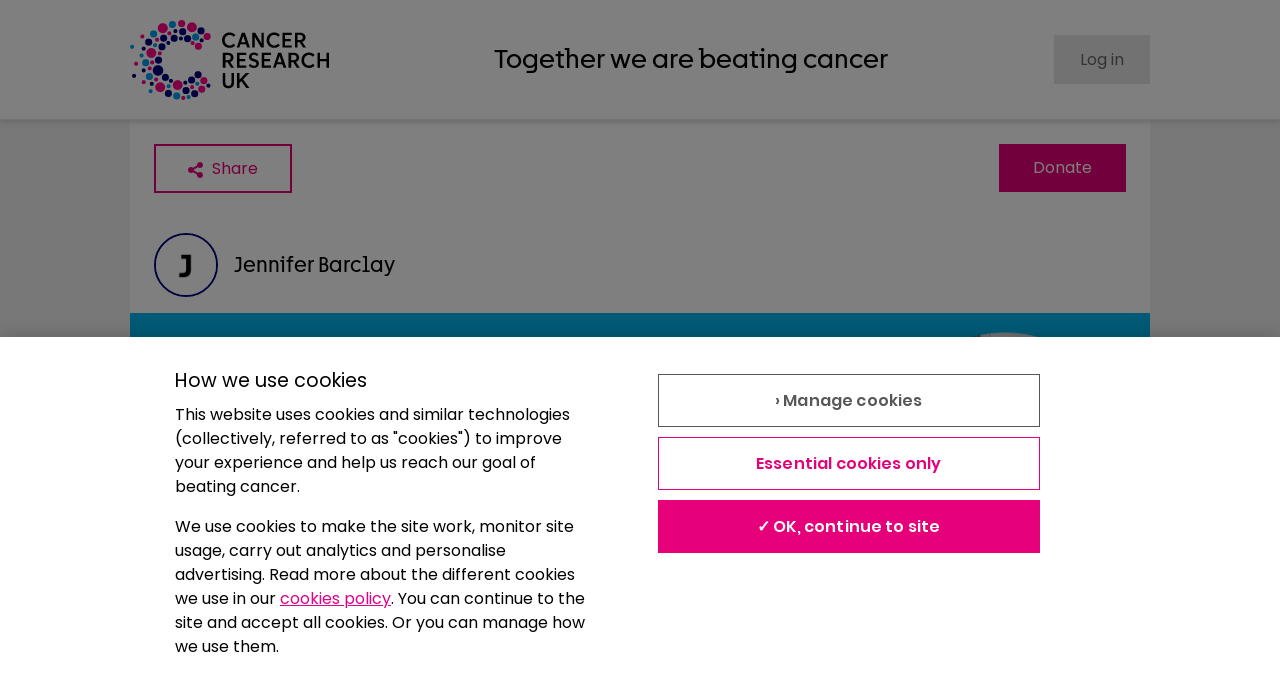

--- FILE ---
content_type: text/javascript
request_url: https://fundraise.cancerresearchuk.org/_next/static/chunks/3217-bd875fb29d4ed6fa.js
body_size: 1058
content:
"use strict";(self.webpackChunk_N_E=self.webpackChunk_N_E||[]).push([[3217],{43217:(a,e,n)=>{n.d(e,{DS:()=>s,gD:()=>u});var t=n(65139),o=n(77088),c=n(21323),i=n(16891),l=n(42248);let r=a=>!!(null==a?void 0:a.entityType)&&["FundraisingPage","Team","SuperTeam","PartnerPage"].includes((null==a?void 0:a.entityType)||""),d=a=>{var e;if(!a)return;let n=(null==(e=a.childImages)?void 0:e.find(a=>{var e;return null==a||null==(e=a.usage)?void 0:e.includes("headerImage/facebook")}))||a;return(0,l.nb)(n)},u=a=>{var e,n,u,s,g,m,p,y,v,b,f,h,I,T,P,U,Z,k,q,w,j,D,M,C,N,S,A,F,H,R,K,W,_,B,E,J,L,X,x;let G=(null==a?void 0:a.entityType)||null,z=a?r(a)&&"url"in a?"".concat(o.Bd?window.origin:i.X3).concat((0,c.HJ)(a.url)):"page"in a&&a.page?"".concat(o.Bd?window.origin:i.X3).concat((0,c.HJ)(a.page.url),"?feed=").concat(a.uniqueId):"":"",O=r(a)?(0,t.my)(a):a&&"page"in a?(0,t.my)(a.page):"cruk";switch(G){case"FundraisingPage":return{title:null==a?void 0:a.title,description:(null==a?void 0:a.story)||(null==a||null==(e=a.fundraisingPageType)?void 0:e.story)||"",image:d(null==a?void 0:a.headerImage)||d(null==a||null==(n=a.fundraisingPageType)?void 0:n.headerImage)||"",emailUri:"mailto:".concat((0,c.Zq)({to:"",subject:"".concat(null==a?void 0:a.fundraiser.forename).concat((null==a?void 0:a.fundraiser.surname)?" ".concat(null==a?void 0:a.fundraiser.surname):"","'s Giving Page"),body:"Hi, \r\n \r\n Why not sponsor me by donating to ".concat("su2c"===O?"Stand Up To Cancer":"Cancer Research UK"," on the page ").concat(z)})),entityUrl:z};case"Team":return{title:null==a?void 0:a.title,description:(null==a?void 0:a.story)||(null==a||null==(s=a.teamLeaderPage)||null==(u=s.fundraisingPageType)?void 0:u.story)||"",image:d(a.headerImage)||d(null==a||null==(m=a.teamLeaderPage)||null==(g=m.fundraisingPageType)?void 0:g.headerImage)||"",emailUri:"mailto:".concat((0,c.Zq)({to:"",subject:"".concat(null==a?void 0:a.title," fundraising team"),body:"Hi, \r\n \r\n Why not sponsor us by donating to ".concat("su2c"===O?"Stand Up To Cancer":"Cancer Research UK"," on the page ").concat(z)})),entityUrl:z};case"SuperTeam":return{title:null==a?void 0:a.title,description:a.story||(null==a||null==(p=a.fundraisingPageType)?void 0:p.story)||"",image:d(null==a?void 0:a.headerImage)||d(null==a||null==(y=a.fundraisingPageType)?void 0:y.headerImage)||"",emailUri:"mailto:".concat((0,c.Zq)({to:"",subject:"".concat(a.title," fundraising team"),body:"Hi, \r\n \r\n Why not sponsor us by donating to ".concat("su2c"===O?"Stand Up To Cancer":"Cancer Research UK"," on the page ").concat(z)})),entityUrl:z};case"PartnerPage":return{title:a.title,description:a.story||"",image:d(null==a?void 0:a.headerImage)||"",emailUri:"mailto:".concat((0,c.Zq)({to:"",subject:"".concat(a.title," fundraising team"),body:"Hi, \r\n \r\n Why not sponsor us by donating to ".concat("su2c"===O?"Stand Up To Cancer":"Cancer Research UK"," on the page ").concat(z)})),entityUrl:z};case"DonationReal":return{title:"Donation".concat((null==a?void 0:a.amount)?" of \xa3".concat(null==a?void 0:a.amount):"").concat((null==a||null==(v=a.page)?void 0:v.title)?" for ".concat(null==a||null==(b=a.page)?void 0:b.title):"").concat((null==a?void 0:a.donationName)?" from ".concat(a.donationName):""),description:(null==a?void 0:a.donationMessage)||"",image:d(null==(f=a.page)?void 0:f.headerImage)||d(null==(I=a.page)||null==(h=I.fundraisingPageType)?void 0:h.headerImage)||"",emailUri:"mailto:".concat((0,c.Zq)({to:"",subject:(null==a||null==(T=a.page)?void 0:T.title)||"",body:"".concat(a.donationMessage?"".concat(a.donationMessage," \r\n\r\n "):"").concat(z)})),entityUrl:z};case"DonationFake":return{title:"Donation".concat(a.amount?" of \xa3".concat(a.amount):"").concat(a.page.title?" for ".concat(a.page.title):"").concat((null==a?void 0:a.donationName)?" from ".concat(a.donationName):""),description:a.donationMessage||"",image:d(null==(P=a.page)?void 0:P.headerImage)||d(null==(Z=a.page)||null==(U=Z.fundraisingPageType)?void 0:U.headerImage)||"",emailUri:"mailto:".concat((0,c.Zq)({to:"",subject:a.page.title,body:"".concat(a.donationMessage?"".concat(a.donationMessage," \r\n\r\n "):"").concat(z)})),entityUrl:z};case"DonationFacebook":return{title:"Donation".concat(a.amount?" of \xa3".concat(a.amount):"").concat(a.page.title?" for ".concat(a.page.title):"").concat((null==a?void 0:a.donationName)?" from ".concat(a.donationName):""),description:a.donationMessage||"",image:d(null==(k=a.page)?void 0:k.headerImage)||d(null==(w=a.page)||null==(q=w.fundraisingPageType)?void 0:q.headerImage)||"",emailUri:"mailto:".concat((0,c.Zq)({to:"",subject:a.page.title,body:"".concat(a.donationMessage?"".concat(a.donationMessage," \r\n\r\n "):"").concat(z)})),entityUrl:z};case"Post":return{title:"".concat((null==(D=a.galleryImages[0])||null==(j=D.image)?void 0:j.title)?a.galleryImages[0].image.title:"A post ".concat(a.page.title?"from ".concat(a.page.title):"")),description:a.body||"",image:(0,l.nb)(null==(M=a.galleryImages[0])?void 0:M.image)||d(null==(C=a.page)?void 0:C.headerImage)||d(null==(S=a.page)||null==(N=S.fundraisingPageType)?void 0:N.headerImage)||"",emailUri:"mailto:".concat((0,c.Zq)({to:"",subject:a.page.title,body:"".concat(a.body?"".concat(a.body?"".concat(a.body," \r\n\r\n "):""):"").concat(z)})),entityUrl:z};case"Milestone":return{title:a.body||a.page.title?"Milestone ".concat(a.page.title):"",description:"",image:(null==(A=a.shareBackgroundImage)?void 0:A.url)||d(null==(F=a.page)?void 0:F.headerImage)||d(null==(R=a.page)||null==(H=R.fundraisingPageType)?void 0:H.headerImage)||"",emailUri:"mailto:".concat((0,c.Zq)({to:"",subject:a.page.title,body:"".concat(a.body?"".concat(a.body?"".concat(a.body," \r\n\r\n "):""):"").concat(z)})),entityUrl:z};case"ActivityStrava":return{title:a.name||"Strava Activity",description:"".concat(a.distance?"".concat(a.distance," km"):"").concat(a.stravaActivityType?" ".concat(a.stravaActivityType):""),image:(null==(K=a.map)?void 0:K.imageUrl)||d(null==(W=a.page)?void 0:W.headerImage)||d(null==(B=a.page)||null==(_=B.fundraisingPageType)?void 0:_.headerImage)||"",emailUri:"mailto:".concat((0,c.Zq)({to:"",subject:a.page.title,body:"".concat(a.name?"".concat(a.name?"".concat(a.name," \r\n\r\n "):""):"").concat(z)})),entityUrl:z};case"ActivityFitbit":return{title:"Fitbit Activity",description:"".concat((null==(J=a.page)||null==(E=J.owner)?void 0:E.displayName)||a.page.fundraiser.forename," walked ").concat(a.steps," steps to help beat cancer"),image:d(null==(L=a.page)?void 0:L.headerImage)||d(null==(x=a.page)||null==(X=x.fundraisingPageType)?void 0:X.headerImage)||"",emailUri:"mailto:".concat((0,c.Zq)({to:"",subject:a.page.title,body:"I've walked ".concat(a.steps," steps to help beat cancer. \r\n\r\n ").concat(z,"?")})),entityUrl:z};default:return{title:"",description:"",image:"",emailUri:"",entityUrl:z}}},s=a=>{let e=r(a)?"pages":"feeditems",{uniqueId:n}=a,{description:t,emailUri:o,entityUrl:l}=u(a),d="whatsapp://send".concat((0,c.Zq)({text:"".concat(t," ").concat(l)})),s="fb-messenger://share".concat((0,c.Zq)({link:l})),g="sms:".concat((0,c.Zq)({body:l}));return{facebook:"".concat(i.ZD,"/").concat(e,"/").concat(n,"/s/").concat("26cae7718c32180a7a0f8e19d6d40a59"),twitter:"".concat(i.ZD,"/").concat(e,"/").concat(n,"/s/").concat("b73c2d22763d1ce2143a3755c1d0ad3a"),linkedIn:"".concat(i.ZD,"/").concat(e,"/").concat(n,"/s/").concat("f1576406b382b7d1c8c2607f7c563d4f"),whatsapp:"".concat(d),sms:"".concat(g),email:"".concat(o),fbmessenger:"".concat(s),copy:"".concat(l)}}}}]);
//# sourceMappingURL=3217-bd875fb29d4ed6fa.js.map

--- FILE ---
content_type: text/javascript
request_url: https://fundraise.cancerresearchuk.org/_next/static/chunks/5964-08fc047a6be0862a.js
body_size: 4814
content:
"use strict";(self.webpackChunk_N_E=self.webpackChunk_N_E||[]).push([[5964],{4472:(n,t,e)=>{e.d(t,{E:()=>u});var o,r=e(12340),a=e(55729),i=e(94145),c=e(48361),s=i.Ay.span(o||(o=(0,r.ue)(["\n  display: inline-block;\n  border-width: 1px;\n  border-style: solid;\n  text-align: center;\n  font-size: ",";\n  padding: ",";\n  border-radius: ",";\n  height: ",";\n  width: ",";\n  line-height: ",";\n  min-width: ",";\n\n  background-color: ",";\n  border-color: ",";\n  color: ",";\n"],["\n  display: inline-block;\n  border-width: 1px;\n  border-style: solid;\n  text-align: center;\n  font-size: ",";\n  padding: ",";\n  border-radius: ",";\n  height: ",";\n  width: ",";\n  line-height: ",";\n  min-width: ",";\n\n  background-color: ",";\n  border-color: ",";\n  color: ",";\n"])),function(n){return n.theme.fontSizes.m},function(n){var t=n.theme;return n.$isSquare?0:t.spacing.xxs},function(n){return n.$isSquare?"50%":" 1.5rem"},function(n){var t=n.$isSquare,e=n.$size,o=n.theme;return t?"calc(".concat(o.spacing[e]," + ").concat(o.spacing.xs,")"):"auto"},function(n){var t=n.$isSquare,e=n.$size,o=n.theme;return t?"calc(".concat(o.spacing[e]," + ").concat(o.spacing.xs,")"):"auto"},function(n){var t=n.$isSquare,e=n.$size,o=n.theme;return t?"calc(".concat(o.spacing[e]," + ").concat(o.spacing.xs,")"):" 1rem"},function(n){var t=n.$size,e=n.theme;return"calc(".concat(e.spacing[t]," + ").concat(e.spacing.xs,")")},function(n){return n.$backgroundColor},function(n){return n.$borderColor},function(n){return n.$textColor}),l=e(24461);function u(n){var t=n.children,e=n.size,o=n.backgroundColor,u=n.borderColor,f=n.textColor,p=n.isSquare,d=(0,i.DP)(),h=(0,r.Cl)((0,r.Cl)({},c.n1),d);return a.createElement(s,{theme:h,$isSquare:null!=p?p:"string"!=typeof t,$size:void 0===e?"xs":e,$backgroundColor:(0,l.p)(void 0===o?"primary":o,h),$borderColor:(0,l.p)(void 0===u?"transparent":u,h),$textColor:(0,l.p)(void 0===f?"textOnPrimary":f,h)},t)}},15275:(n,t,e)=>{e.d(t,{Bd:()=>r,LF:()=>s,YI:()=>c,dc:()=>a});var o=e(12340),r="undefined"!=typeof window,a=function(n,t){var e=n/t*100;return e===1/0||Number.isNaN(e)?0:Math.floor(e<1?Math.ceil(e):Math.floor(e))},i=function(n){if(!n)return"";var t=n.toString().split(".");return"".concat(t[0].replace(/\B(?=(\d{3})+(?!\d))/g,",")).concat(t[1]?".".concat(t[1]):"")},c=function(n){var t=Number.parseFloat((Math.round(100*n)/100).toString()).toFixed(2);return Number.isNaN(parseFloat(t))||Number.isNaN(n)?"0":i(t)},s=function(n){return Object.entries(n).reduce(function(n,t){var e,r=t[0],a=t[1],i="string"==typeof a?a.replace(/,/g,""):a;return(0,o.Cl)((0,o.Cl)({},n),((e={})[r]=i,e))},{})}},30465:(n,t,e)=>{e.d(t,{z:()=>P});var o,r,a,i,c,s,l,u,f,p,d,h,m,b,g,x=e(12340),k=e(55729),w=e(94145),$=e(48361),y="16px",v=function(){return(0,w.i7)(a||(a=(0,x.ue)(["\n    0% {\n    width: 0px;\n    height: 0px;\n    opacity: 0;\n  }\n  50% {\n    opacity: 1;\n  }\n  100% {\n    opacity: 0;\n    width: 64px;\n    height: 64px;\n    right: -32px;\n  }\n"],["\n    0% {\n    width: 0px;\n    height: 0px;\n    opacity: 0;\n  }\n  50% {\n    opacity: 1;\n  }\n  100% {\n    opacity: 0;\n    width: 64px;\n    height: 64px;\n    right: -32px;\n  }\n"])))},L=function(){return(0,w.i7)(i||(i=(0,x.ue)(["\n  0% {\n    transform: scale(1);\n    border-radius: 0px;\n\n  }\n  50% {\n    transform:scale(1.025);\n  }\n  100% {\n    transform: scale(1);\n     border-radius: 0px;\n  }\n"],["\n  0% {\n    transform: scale(1);\n    border-radius: 0px;\n\n  }\n  50% {\n    transform:scale(1.025);\n  }\n  100% {\n    transform: scale(1);\n     border-radius: 0px;\n  }\n"])))},z=w.Ay.div(c||(c=(0,x.ue)(["\n  margin-top: ",";\n"],["\n  margin-top: ",";\n"])),y),C=w.Ay.div(l||(l=(0,x.ue)(["\n  position: relative;\n  height: ",";\n  margin-bottom: 0;\n  background-color: ",";\n  box-shadow: inset 0 1px 2px rgba(0, 0, 0, 0.1);\n\n  ","\n"],["\n  position: relative;\n  height: ",";\n  margin-bottom: 0;\n  background-color: ",";\n  box-shadow: inset 0 1px 2px rgba(0, 0, 0, 0.1);\n\n  ","\n"])),y,function(n){return n.theme.colors.progressBarBackground},function(n){var t=n.$percentage,e=n.$secondaryPercentage;return(100===t||100===e)&&(0,w.AH)(s||(s=(0,x.ue)(["\n      animation: "," 0.3s 0.5s 1 ease-out;\n    "],["\n      animation: "," 0.3s 0.5s 1 ease-out;\n    "])),L)}),E=w.Ay.div(f||(f=(0,x.ue)(["\n  position: absolute;\n  left: 0;\n  height: ",";\n  background-color: ",";\n  box-shadow: inset 0 -1px 0 rgba(0, 0, 0, 0.15);\n  transition: width 0.6s ease;\n  width: ",'%;\n\n  &::before {\n    content: "";\n    display: inline-block;\n    position: absolute;\n    margin: auto;\n    position: absolute;\n    top: 0;\n    bottom: 0;\n    right: 0;\n    width: 0px;\n    height: 0px;\n    border-radius: 50%;\n    opacity: 0;\n    filter: blur(2px);\n    background-color: ',";\n\n    ","\n  }\n"],["\n  position: absolute;\n  left: 0;\n  height: ",";\n  background-color: ",";\n  box-shadow: inset 0 -1px 0 rgba(0, 0, 0, 0.15);\n  transition: width 0.6s ease;\n  width: ",'%;\n\n  &::before {\n    content: "";\n    display: inline-block;\n    position: absolute;\n    margin: auto;\n    position: absolute;\n    top: 0;\n    bottom: 0;\n    right: 0;\n    width: 0px;\n    height: 0px;\n    border-radius: 50%;\n    opacity: 0;\n    filter: blur(2px);\n    background-color: ',";\n\n    ","\n  }\n"])),y,function(n){var t=n.$barColor,e=n.$isSecondary,o=n.theme;return t||e?o.colors.progressBarSecondary:o.colors.progressBar},function(n){return n.$percentage},function(n){var t=n.$barColor,e=n.$isSecondary,o=n.theme.colors,r=o.progressBar,a=o.progressBarSecondary;return t||e?a:r},function(n){return 100===n.$percentage&&(0,w.AH)(u||(u=(0,x.ue)(["\n        animation: "," 0.33s 0.75s 3 ease-in;\n      "],["\n        animation: "," 0.33s 0.75s 3 ease-in;\n      "])),v)}),M=w.Ay.span(p||(p=(0,x.ue)(["\n  position: absolute;\n  width: 1px;\n  height: 1px;\n  padding: 0;\n  margin: -1px;\n  overflow: hidden;\n  clip: rect(0, 0, 0, 0);\n  border: 0;\n"],["\n  position: absolute;\n  width: 1px;\n  height: 1px;\n  padding: 0;\n  margin: -1px;\n  overflow: hidden;\n  clip: rect(0, 0, 0, 0);\n  border: 0;\n"]))),N=w.Ay.div(d||(d=(0,x.ue)(["\n  position: relative;\n  width: ",";\n  height: ",";\n  background: none;\n  margin: 0 auto;\n  box-shadow: none;\n"],["\n  position: relative;\n  width: ",";\n  height: ",";\n  background: none;\n  margin: 0 auto;\n  box-shadow: none;\n"])),function(n){return n.$circleSize},function(n){return n.$circleSize}),S=w.Ay.svg(h||(h=(0,x.ue)(["\n  position: absolute;\n  transform: rotate(-90deg);\n  fill: none;\n  stroke-linecap: round;\n  width: 100%;\n  height: 100%;\n"],["\n  position: absolute;\n  transform: rotate(-90deg);\n  fill: none;\n  stroke-linecap: round;\n  width: 100%;\n  height: 100%;\n"]))),D=w.Ay.circle(m||(m=(0,x.ue)(["\n  stroke: ",";\n"],["\n  stroke: ",";\n"])),function(n){return n.theme.tokenColors.grey_200}),A=w.Ay.circle(b||(b=(0,x.ue)(["\n  stroke: ",";\n  animation: ","\n    1s linear;\n"],["\n  stroke: ",";\n  animation: ","\n    1s linear;\n"])),function(n){var t=n.$isSecondary,e=n.$barColor,o=n.theme.colors,r=o.circularProgress,a=o.circularProgressSecondary;return e||t?a:r},function(n){var t,e,a,i,c,s,l=n.$isSecondary,u=n.strokeDashoffset,f=n.$strokeDashoffsetInit;return l?(e=(t={strokeDashoffset:u,$strokeDashoffsetInit:f}).$strokeDashoffsetInit,a=t.strokeDashoffset,(0,w.i7)(r||(r=(0,x.ue)(["\n  0% {\n     stroke-dashoffset: "," ;\n  }\n  100% {\n     stroke-dashoffset: "," ;\n  }\n"],["\n  0% {\n     stroke-dashoffset: "," ;\n  }\n  100% {\n     stroke-dashoffset: "," ;\n  }\n"])),e,a)):(c=(i={strokeDashoffset:u,$strokeDashoffsetInit:f}).$strokeDashoffsetInit,s=i.strokeDashoffset,(0,w.i7)(o||(o=(0,x.ue)(["\n  0% {\n     stroke-dashoffset: "," ;\n  }\n  50% {\n     stroke-dashoffset: "," ;\n  }\n  100% {\n     stroke-dashoffset: "," ;\n  }\n"],["\n  0% {\n     stroke-dashoffset: "," ;\n  }\n  50% {\n     stroke-dashoffset: "," ;\n  }\n  100% {\n     stroke-dashoffset: "," ;\n  }\n"])),c,s,s))}),B=w.Ay.div(g||(g=(0,x.ue)(["\n  position: absolute;\n  width: 100%;\n  height: 100%;\n  top: 0;\n  left: 0;\n  display: flex;\n  align-items: center;\n  justify-content: center;\n  border-radius: 50%;\n  z-index: 2;\n  font-size: ",";\n  line-height: ",";\n  text-align: center;\n  height: 100%;\n  color: ",";\n"],["\n  position: absolute;\n  width: 100%;\n  height: 100%;\n  top: 0;\n  left: 0;\n  display: flex;\n  align-items: center;\n  justify-content: center;\n  border-radius: 50%;\n  z-index: 2;\n  font-size: ",";\n  line-height: ",";\n  text-align: center;\n  height: 100%;\n  color: ",";\n"])),function(n){return n.theme.fontSizes.l},function(n){return n.theme.fontSizes.l},function(n){return n.theme.colors.textDark});function P(n){var t=n.percentage,e=void 0===t?0:t,o=n.isCircular,r=n.circleContents,a=n.circleSize,i=n.barColor,c=n.secondaryBarColor,s=n.secondaryPercentage,l=n.children,u=(0,w.DP)(),f=(0,x.Cl)((0,x.Cl)({},$.n1),u),p=Number.isNaN(e)?0:e,d=p>100?100:p,h="".concat(p,"%"),m=s&&!Number.isNaN(s)?s:0,b=m>100?100:m,g="".concat("string"==typeof r?r:""," ").concat(h,"% Complete"),y=r||h,v=2*Math.PI*58;return k.createElement(w.NP,{theme:f},k.createElement(z,null,o?k.createElement(N,{$circleSize:a||"90px"},k.createElement(S,{viewBox:"0 0 ".concat(128," ").concat(128)},k.createElement(D,{cx:64,cy:64,r:58,strokeWidth:6}),k.createElement(A,{$isSecondary:!0,$barColor:c,cx:64,cy:64,r:58,strokeWidth:6,strokeDasharray:v,strokeDashoffset:v*(1-b/100),$strokeDashoffsetInit:v}),k.createElement(A,{$barColor:i,cx:64,cy:64,r:58,strokeWidth:6,strokeDasharray:v,strokeDashoffset:v*(1-d/100),$strokeDashoffsetInit:v})),k.createElement(B,null,y)):k.createElement(C,{$percentage:d,$secondaryPercentage:b},k.createElement(E,{$isSecondary:!0,$percentage:b,$barColor:c}),k.createElement(E,{$percentage:d,$barColor:i}),k.createElement(M,null,g)),l))}},37818:(n,t,e)=>{e.d(t,{D:()=>a});var o=e(55729),r=e(15275),a=function(n,t,e){var a=t.detectKeys,i=void 0===a?[]:a,c=t.keyevent,s=function(t){(i.includes(t.key)||0===i.length)&&n(t)};(0,o.useEffect)(function(){if(r.Bd)return window.document.addEventListener(c||"keydown",s),function(){window.document.removeEventListener(c||"keydown",s)}},e||[])}},57788:(n,t,e)=>{e.d(t,{K:()=>d});var o,r,a,i=e(12340),c=e(55729),s=e(94145),l=e(37818),u=e(48361),f=s.Ay.div(r||(r=(0,i.ue)(["\n  position: relative;\n  display: ",";\n  ","\n"],["\n  position: relative;\n  display: ",";\n  ","\n"])),function(n){return n.$full?"block":"inline-block"},function(n){return n.$css&&(0,s.AH)(o||(o=(0,i.ue)(["\n      ","\n    "],["\n      ","\n    "])),n.$css)}),p=s.Ay.div(a||(a=(0,i.ue)(["\n  position: absolute;\n  display: flex;\n  justify-content: center;\n  word-wrap: break-word;\n  z-index: 9999;\n  max-width: ",";\n  min-width: ",";\n  font-size: ",";\n  background-color: ",";\n  background-clip: padding-box;\n  border: 1px solid rgba(0, 0, 0, 0.25);\n  box-shadow: 0 5px 10px rgba(0, 0, 0, 0.2);\n\n  margin-bottom: ",";\n\n  margin-top: ",";\n  top: ",";\n\n  bottom: ",";\n\n  left: ",";\n  right: ",';\n\n  &:after,\n  &:before {\n    content: "";\n    border-style: solid;\n    border-width: 10px;\n    width: 0;\n    height: 0;\n    position: absolute;\n    top: ',";\n    bottom: ",";\n\n    left: ",";\n    right: ",";\n  }\n  &:before {\n    border-color: ",";\n  }\n  &:after {\n    margin: ",";\n    border-color: ",";\n  }\n\n  @media (min-width: ",") {\n    margin-top: ",";\n\n    margin-left: ",";\n    margin-right: ",";\n\n    top: ",";\n\n    left: ",";\n    right: ",';\n\n    &:after,\n    &:before {\n      content: "";\n      top: ',";\n      bottom: ",";\n\n      left: ",";\n      right: ",";\n    }\n    &:before {\n      border-color: ",";\n    }\n    &:after {\n      margin: ",";\n      border-color: ",";\n    }\n  }\n"],["\n  position: absolute;\n  display: flex;\n  justify-content: center;\n  word-wrap: break-word;\n  z-index: 9999;\n  max-width: ",";\n  min-width: ",";\n  font-size: ",";\n  background-color: ",";\n  background-clip: padding-box;\n  border: 1px solid rgba(0, 0, 0, 0.25);\n  box-shadow: 0 5px 10px rgba(0, 0, 0, 0.2);\n\n  margin-bottom: ",";\n\n  margin-top: ",";\n  top: ",";\n\n  bottom: ",";\n\n  left: ",";\n  right: ",';\n\n  &:after,\n  &:before {\n    content: "";\n    border-style: solid;\n    border-width: 10px;\n    width: 0;\n    height: 0;\n    position: absolute;\n    top: ',";\n    bottom: ",";\n\n    left: ",";\n    right: ",";\n  }\n  &:before {\n    border-color: ",";\n  }\n  &:after {\n    margin: ",";\n    border-color: ",";\n  }\n\n  @media (min-width: ",") {\n    margin-top: ",";\n\n    margin-left: ",";\n    margin-right: ",";\n\n    top: ",";\n\n    left: ",";\n    right: ",';\n\n    &:after,\n    &:before {\n      content: "";\n      top: ',";\n      bottom: ",";\n\n      left: ",";\n      right: ",";\n    }\n    &:before {\n      border-color: ",";\n    }\n    &:after {\n      margin: ",";\n      border-color: ",";\n    }\n  }\n"])),function(n){return n.$maxWidth},function(n){return n.$minWidth},function(n){return n.theme.fontSizes.s},function(n){return n.theme.colors.popoverBackground},function(n){switch(n.$position){case"top":case"topLeft":case"bottomLeft":default:return"10px";case"left":case"right":case"bottom":return 0}},function(n){switch(n.$position){case"bottom":case"bottomLeft":case"left":case"right":return"10px";default:return 0}},function(n){switch(n.$position){case"top":case"topLeft":default:return"auto";case"left":case"right":case"bottom":case"bottomLeft":return"100%"}},function(n){switch(n.$position){case"top":case"topLeft":default:return"100%";case"left":case"right":case"bottom":case"bottomLeft":return"auto"}},function(n){return"top"===n.$position?0:"auto"},function(n){switch(n.$position){case"top":case"left":case"bottom":default:return"auto";case"topLeft":case"bottomLeft":return 0;case"right":return"0"}},function(n){switch(n.$position){case"top":case"topLeft":default:return"100%";case"left":case"right":case"bottom":case"bottomLeft":return"auto"}},function(n){switch(n.$position){case"top":case"topLeft":default:return"auto";case"left":case"right":case"bottom":case"bottomLeft":return"100%"}},function(n){var t=n.$position,e=n.theme;switch(t){case"top":case"left":case"bottom":default:return"".concat(e.spacing.s);case"topLeft":case"right":case"bottomLeft":return"auto"}},function(n){var t=n.$position,e=n.theme;switch(t){case"top":case"left":case"bottom":default:return"auto";case"topLeft":case"right":case"bottomLeft":return"".concat(e.spacing.s)}},function(n){switch(n.$position){case"top":case"topLeft":default:return"rgba(0, 0, 0, 0.25) transparent transparent";case"left":case"right":case"bottom":case"bottomLeft":return"transparent transparent rgba(0, 0, 0, 0.25)"}},function(n){switch(n.$position){case"top":case"topLeft":default:return"-1px 0 0 0";case"left":case"right":case"bottom":case"bottomLeft":return"0 0 -1px 0"}},function(n){var t=n.theme;switch(n.$position){case"top":case"topLeft":default:return"".concat(t.colors.popoverBackground," transparent transparent");case"left":case"right":case"bottom":case"bottomLeft":return"transparent transparent ".concat(t.colors.popoverBackground)}},function(n){return n.theme.breakpoint.desktop},function(n){switch(n.$position){case"bottom":case"bottomLeft":return"10px";default:return 0}},function(n){return"right"===n.$position?"10px":0},function(n){return"left"===n.$position?"10px":0},function(n){switch(n.$position){case"top":case"topLeft":default:return"auto";case"left":case"right":return 0;case"bottom":case"bottomLeft":return"100%"}},function(n){switch(n.$position){case"top":return 0;case"topLeft":case"left":case"bottom":case"bottomLeft":default:return"auto";case"right":return"100%"}},function(n){switch(n.$position){case"top":case"right":case"bottom":default:return"auto";case"topLeft":case"bottomLeft":return 0;case"left":return"100%"}},function(n){var t=n.$position,e=n.theme;switch(t){case"top":case"topLeft":default:return"100%";case"left":case"right":return"".concat(e.spacing.xs);case"bottom":case"bottomLeft":return"auto"}},function(n){switch(n.$position){case"top":case"topLeft":case"left":case"right":default:return"auto";case"bottom":case"bottomLeft":return"100%"}},function(n){var t=n.$position,e=n.theme;switch(t){case"top":case"bottom":default:return"".concat(e.spacing.s);case"topLeft":case"bottomLeft":return"auto";case"left":return"100%";case"right":return"-20px"}},function(n){var t=n.$position,e=n.theme;switch(t){case"top":case"left":case"bottom":default:return"auto";case"topLeft":case"bottomLeft":return"".concat(e.spacing.s);case"right":return"0"}},function(n){switch(n.$position){case"top":case"topLeft":default:return"rgba(0, 0, 0, 0.25) transparent transparent";case"left":return"transparent transparent transparent rgba(0, 0, 0, 0.25)";case"right":return"transparent rgba(0, 0, 0, 0.25) transparent transparent";case"bottom":case"bottomLeft":return"transparent transparent rgba(0, 0, 0, 0.25)"}},function(n){switch(n.$position){case"top":case"topLeft":default:return"-1px 0 0 0";case"left":return"0 0 0 -1px";case"right":return"0 0 0 1px";case"bottom":case"bottomLeft":return"0 0 -1px 0"}},function(n){var t=n.theme;switch(n.$position){case"top":case"topLeft":default:return"".concat(t.colors.popoverBackground," transparent transparent");case"left":return"transparent transparent transparent ".concat(t.colors.popoverBackground);case"right":return"transparent ".concat(t.colors.popoverBackground," transparent transparent");case"bottom":case"bottomLeft":return"transparent transparent ".concat(t.colors.popoverBackground)}});function d(n){var t,e,o=n.onPopOverIsOpenChange,r=n.children,a=n.minWidth,d=n.maxWidth,h=n.position,m=n.modalLabel,b=n.modalContent,g=n.css,x=n.full,k=(0,c.useRef)(null),w=(0,c.useState)(!1),$=w[0],y=w[1],v=(0,s.DP)(),L=(0,i.Cl)((0,i.Cl)({},u.n1),v),z=function(){return y(!$)},C=function(){return y(!1)},E=function(n){k.current&&!k.current.contains(n.target)&&C()};return(0,l.D)(function(){C()},{detectKeys:["Escape"]},[]),(0,c.useEffect)(function(){o&&o($)},[$,o]),t=function(){return document.addEventListener("click",E,!0),function(){document.removeEventListener("click",E,!0)}},e=[],(0,c.useEffect)(function(){if("undefined"!=typeof window)return t()},[e]),c.createElement(s.NP,{theme:L},c.createElement(f,{$full:void 0!==x&&x,$css:g,ref:k},c.Children.map(r,function(n){return c.cloneElement(n,{onClick:z,"aria-expanded":$,"aria-haspopup":"dialog"})}),$?c.createElement(p,{$maxWidth:d||"none",$minWidth:a||"auto",$position:h||"top",theme:L,role:"dialog","aria-label":m,"aria-modal":$},b):null))}},70707:(n,t,e)=>{e.d(t,{APe:()=>c,GEE:()=>i,MT7:()=>r,SGM:()=>l,a$:()=>a,jPR:()=>u,l6G:()=>o,sjs:()=>s});var o={prefix:"far",iconName:"calendar-days",icon:[448,512,["calendar-alt"],"f073","M120 0c13.3 0 24 10.7 24 24l0 40 160 0 0-40c0-13.3 10.7-24 24-24s24 10.7 24 24l0 40 32 0c35.3 0 64 28.7 64 64l0 288c0 35.3-28.7 64-64 64L64 480c-35.3 0-64-28.7-64-64L0 128C0 92.7 28.7 64 64 64l32 0 0-40c0-13.3 10.7-24 24-24zM384 432c8.8 0 16-7.2 16-16l0-64-88 0 0 80 72 0zm16-128l0-80-88 0 0 80 88 0zm-136 0l0-80-80 0 0 80 80 0zm-128 0l0-80-88 0 0 80 88 0zM48 352l0 64c0 8.8 7.2 16 16 16l72 0 0-80-88 0zm136 0l0 80 80 0 0-80-80 0zM120 112l-56 0c-8.8 0-16 7.2-16 16l0 48 352 0 0-48c0-8.8-7.2-16-16-16l-264 0z"]},r={prefix:"far",iconName:"pen-to-square",icon:[512,512,["edit"],"f044","M441 58.9L453.1 71c9.4 9.4 9.4 24.6 0 33.9L424 134.1 377.9 88 407 58.9c9.4-9.4 24.6-9.4 33.9 0zM209.8 256.2L344 121.9 390.1 168 255.8 302.2c-2.9 2.9-6.5 5-10.4 6.1l-58.5 16.7 16.7-58.5c1.1-3.9 3.2-7.5 6.1-10.4zM373.1 25L175.8 222.2c-8.7 8.7-15 19.4-18.3 31.1l-28.6 100c-2.4 8.4-.1 17.4 6.1 23.6s15.2 8.5 23.6 6.1l100-28.6c11.8-3.4 22.5-9.7 31.1-18.3L487 138.9c28.1-28.1 28.1-73.7 0-101.8L474.9 25C446.8-3.1 401.2-3.1 373.1 25zM88 64C39.4 64 0 103.4 0 152L0 424c0 48.6 39.4 88 88 88l272 0c48.6 0 88-39.4 88-88l0-112c0-13.3-10.7-24-24-24s-24 10.7-24 24l0 112c0 22.1-17.9 40-40 40L88 464c-22.1 0-40-17.9-40-40l0-272c0-22.1 17.9-40 40-40l112 0c13.3 0 24-10.7 24-24s-10.7-24-24-24L88 64z"]},a={prefix:"far",iconName:"clock",icon:[512,512,[128339,"clock-four"],"f017","M464 256a208 208 0 1 1 -416 0 208 208 0 1 1 416 0zM0 256a256 256 0 1 0 512 0 256 256 0 1 0 -512 0zM232 120l0 136c0 8 4 15.5 10.7 20l96 64c11 7.4 25.9 4.4 33.3-6.7s4.4-25.9-6.7-33.3L280 243.2 280 120c0-13.3-10.7-24-24-24s-24 10.7-24 24z"]},i={prefix:"far",iconName:"circle",icon:[512,512,[128308,128309,128992,128993,128994,128995,128996,9679,9898,9899,11044,61708,61915],"f111","M464 256a208 208 0 1 0 -416 0 208 208 0 1 0 416 0zM0 256a256 256 0 1 1 512 0 256 256 0 1 1 -512 0z"]},c={prefix:"far",iconName:"circle-question",icon:[512,512,[62108,"question-circle"],"f059","M464 256a208 208 0 1 0 -416 0 208 208 0 1 0 416 0zM0 256a256 256 0 1 1 512 0 256 256 0 1 1 -512 0zm256-80c-17.7 0-32 14.3-32 32 0 13.3-10.7 24-24 24s-24-10.7-24-24c0-44.2 35.8-80 80-80s80 35.8 80 80c0 47.2-36 67.2-56 74.5l0 3.8c0 13.3-10.7 24-24 24s-24-10.7-24-24l0-8.1c0-20.5 14.8-35.2 30.1-40.2 6.4-2.1 13.2-5.5 18.2-10.3 4.3-4.2 7.7-10 7.7-19.6 0-17.7-14.3-32-32-32zM224 368a32 32 0 1 1 64 0 32 32 0 1 1 -64 0z"]},s={prefix:"far",iconName:"trash-can",icon:[448,512,[61460,"trash-alt"],"f2ed","M166.2-16c-13.3 0-25.3 8.3-30 20.8L120 48 24 48C10.7 48 0 58.7 0 72S10.7 96 24 96l400 0c13.3 0 24-10.7 24-24s-10.7-24-24-24l-96 0-16.2-43.2C307.1-7.7 295.2-16 281.8-16L166.2-16zM32 144l0 304c0 35.3 28.7 64 64 64l256 0c35.3 0 64-28.7 64-64l0-304-48 0 0 304c0 8.8-7.2 16-16 16L96 464c-8.8 0-16-7.2-16-16l0-304-48 0zm160 72c0-13.3-10.7-24-24-24s-24 10.7-24 24l0 176c0 13.3 10.7 24 24 24s24-10.7 24-24l0-176zm112 0c0-13.3-10.7-24-24-24s-24 10.7-24 24l0 176c0 13.3 10.7 24 24 24s24-10.7 24-24l0-176z"]},l={prefix:"far",iconName:"circle-check",icon:[512,512,[61533,"check-circle"],"f058","M256 512a256 256 0 1 1 0-512 256 256 0 1 1 0 512zm0-464a208 208 0 1 0 0 416 208 208 0 1 0 0-416zm70.7 121.9c7.8-10.7 22.8-13.1 33.5-5.3 10.7 7.8 13.1 22.8 5.3 33.5L243.4 366.1c-4.1 5.7-10.5 9.3-17.5 9.8-7 .5-13.9-2-18.8-6.9l-55.9-55.9c-9.4-9.4-9.4-24.6 0-33.9s24.6-9.4 33.9 0l36 36 105.6-145.2z"]},u={prefix:"far",iconName:"copy",icon:[448,512,[],"f0c5","M384 336l-192 0c-8.8 0-16-7.2-16-16l0-256c0-8.8 7.2-16 16-16l133.5 0c4.2 0 8.3 1.7 11.3 4.7l58.5 58.5c3 3 4.7 7.1 4.7 11.3L400 320c0 8.8-7.2 16-16 16zM192 384l192 0c35.3 0 64-28.7 64-64l0-197.5c0-17-6.7-33.3-18.7-45.3L370.7 18.7C358.7 6.7 342.5 0 325.5 0L192 0c-35.3 0-64 28.7-64 64l0 256c0 35.3 28.7 64 64 64zM64 128c-35.3 0-64 28.7-64 64L0 448c0 35.3 28.7 64 64 64l192 0c35.3 0 64-28.7 64-64l0-16-48 0 0 16c0 8.8-7.2 16-16 16L64 464c-8.8 0-16-7.2-16-16l0-256c0-8.8 7.2-16 16-16l16 0 0-48-16 0z"]}},84136:(n,t,e)=>{e.d(t,{a:()=>d});var o,r,a,i=e(12340),c=e(55729),s=e(94145),l=e(48361),u=(0,s.i7)(o||(o=(0,i.ue)(["\n  0%,\n  80%,\n  100% {\n      transform: scale(0)\n  }\n  40% {\n      transform: scale(1)\n  }\n"],["\n  0%,\n  80%,\n  100% {\n      transform: scale(0)\n  }\n  40% {\n      transform: scale(1)\n  }\n"]))),f=s.Ay.p(r||(r=(0,i.ue)(["\n  position: absolute;\n  left: -10000px;\n  top: auto;\n  width: 1px;\n  height: 1px;\n  overflow: hidden;\n"],["\n  position: absolute;\n  left: -10000px;\n  top: auto;\n  width: 1px;\n  height: 1px;\n  overflow: hidden;\n"]))),p=s.Ay.div(a||(a=(0,i.ue)(["\n  width: 100%;\n  text-align: center;\n  margin-top: ",";\n\n  span {\n    display: inline-block;\n    width: 16px;\n    height: 16px;\n    margin: 0 2px;\n    background-color: ",";\n    border-radius: 100%;\n    animation: "," 1.2s infinite ease-in-out both;\n  }\n\n  span:nth-child(1) {\n    animation-delay: -0.32s;\n    -webkit-animation-delay: -0.32s;\n  }\n\n  span:nth-child(2) {\n    background-color: ",";\n    animation-delay: -0.16s;\n  }\n\n  span:nth-child(3) {\n    background-color: ",";\n  }\n"],["\n  width: 100%;\n  text-align: center;\n  margin-top: ",";\n\n  span {\n    display: inline-block;\n    width: 16px;\n    height: 16px;\n    margin: 0 2px;\n    background-color: ",";\n    border-radius: 100%;\n    animation: "," 1.2s infinite ease-in-out both;\n  }\n\n  span:nth-child(1) {\n    animation-delay: -0.32s;\n    -webkit-animation-delay: -0.32s;\n  }\n\n  span:nth-child(2) {\n    background-color: ",";\n    animation-delay: -0.16s;\n  }\n\n  span:nth-child(3) {\n    background-color: ",";\n  }\n"])),function(n){return n.theme.spacing.s},function(n){return n.theme.colors.loaderColor1},u,function(n){return n.theme.colors.loaderColor2},function(n){return n.theme.colors.loaderColor3});function d(){var n=(0,s.DP)(),t=(0,i.Cl)((0,i.Cl)({},l.n1),n);return c.createElement(s.NP,{theme:t},c.createElement(c.Fragment,null,c.createElement(f,{role:"alert"},"Loading"),c.createElement(p,null,c.createElement("span",null),c.createElement("span",null),c.createElement("span",null))))}}}]);
//# sourceMappingURL=5964-08fc047a6be0862a.js.map